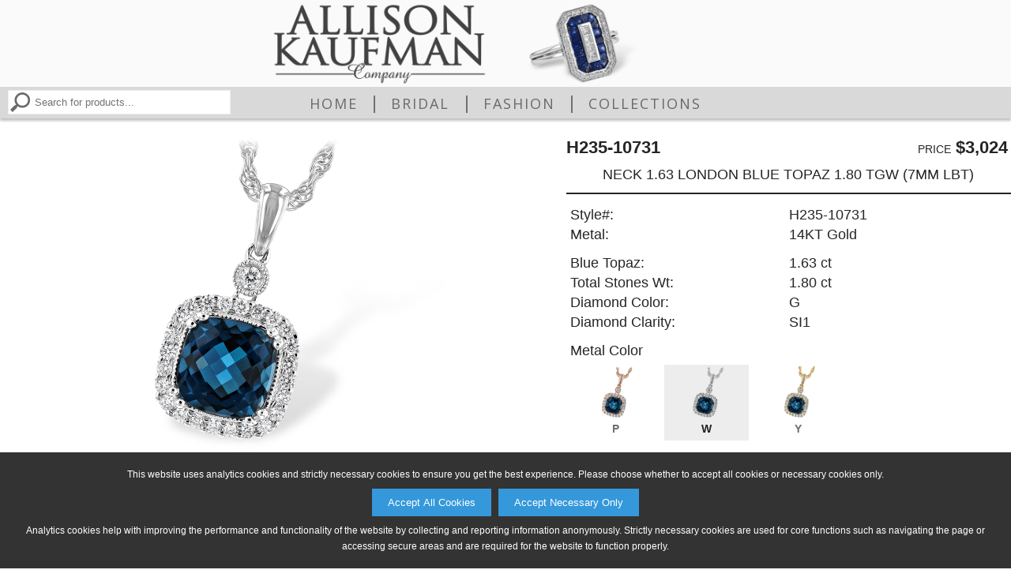

--- FILE ---
content_type: text/html;charset=utf-8
request_url: https://loweryjewelerstn.allisonkaufman.com/product?scid=-72&snm=All+Roads+Lead+to+London+Blue&cid=3&cnm=Collections&style=H235-10731&color=W
body_size: 36561
content:



<!DOCTYPE html PUBLIC "-//W3C//DTD XHTML 1.0 Transitional//EN" "http://www.w3.org/TR/xhtml1/DTD/xhtml1-transitional.dtd">
<html xmlns="http://www.w3.org/1999/xhtml">
<head>
<meta http-equiv="Content-Type" content="text/html; charset=utf-8" />
<meta name="viewport" content="width=device-width, initial-scale=1.0, minimum-scale=1.0, maximum-scale=1.0, user-scalable=no" />
<meta property="og:image" content="http://loweryjewelerstn.allisonkaufman.com/akimg/display.jpg?image=H235-10731_W_RG.jpg" />
<meta name="p:domain_verify" content="5de959adb4e187805677bf4a115850c0"/>
<title>Allison-Kaufman Company: Collections All Roads Lead to London Blue H235-10731</title>

<link href="/Ak.css?vb=1c" rel="stylesheet" type="text/css" />

<link href="/shared/sl_compare.css" rel="stylesheet" type="text/css" /> 
<link href="/Ak2.css?vb=1c" rel="stylesheet" type="text/css" />

<!--[if IE]>
<style type="text/css"> 
/* place css fixes for all versions of IE in this conditional comment */
#maincontent { zoom: 1; }
/* the above proprietary zoom property gives IE the hasLayout it needs to avoid several bugs */
</style>
<![endif]-->
<style type="text/css"> 
a:link {
	color: #707070;
}
a:visited {
	color: #707070;
}
a:hover {
	color: #1B79AA;
	text-decoration: underline;
}
a:active {
	color: #1B79AA;
	text-decoration: none;
}
.mast-out a:link     {
	color: #242427;
	text-decoration: none;
}
.mast-out a:visited    {
	color: #242427;
	text-decoration: none;
}
.mast-out a:hover {
	color: #1B79AA;
	text-decoration: underline;
}
.mast-out a:active {
	color: #1B79AA;
	text-decoration: none;
}
.menu {
  background-color: #D7D7D7;
}
@media only screen and (max-width : 600px) {
   .menu li a {
    background-color: #E9E9E9;
    border-top: 2px solid #FAFAFA;
    color: #626262;
  }
  .menu li:last-child a {
    border-bottom: 2px solid #FAFAFA;
  }
  #navbar-checkbox:checked + .menu .navbar-handle {
    background-image: url("/images/mobile-menu-icon.png");
  } 
}
#mobile_header a:link, #mobile_header a:visited {
	color: #626262;
}
.navbar-handle {
  background-image: url("/images/mobile-menu-icon.png");
}


  
  

.mainnav a:link, td.topcategory-td a:link, .mainnav.vb_collections-nav font {
	color: #626262;
	text-decoration: none;
}
.mainnav a:visited, td.topcategory-td a:visited {
	color: #626262;
	text-decoration: none;
}
.mainnav.vb_account-nav, .mainnav.vb_login-nav, .mainnav.vb_return-to-site-nav {
	color: #373737;
}
.mainnav.vb_account-nav a:link, .mainnav.vb_login-nav a:link, .mainnav.vb_return-to-site-nav a:link {
	color: #626262;
}
.mainnav.vb_account-nav a:visited, .mainnav.vb_login-nav a:visited, .mainnav.vb_return-to-site-nav a:visited {
	color: #626262;
}
.mainnav a:hover, #mobile_header a:hover, td.topcategory-td a:hover, .mainnav.vb_account-nav a:hover, .mainnav.vb_login-nav a:hover, .mainnav.vb_return-to-site-nav a:hover{
	color: #1B79AA;
	text-decoration: none;
}
.mainnav a:active, #mobile_header a:active, td.topcategory-td a:active, .mainnav.vb_account-nav a:active, .mainnav.vb_login-nav a:active, .mainnav.vb_return-to-site-nav a:active {
	color: #1B79AA;
	text-decoration: none;
}
#header span.vb_logo-image > div > div {
	width: 23.285714285714285%;
	padding-bottom: 8.571428571428571%;
}


body.maxWidth799 #header span.vb_logo-image > div > div {
	padding-bottom: 0px;
	min-width: 186px;
	min-height: 68px;
}




#header span.vb_contact-nav a div#vb_telephone-icon-div {
	background-image: url("/images/telephone.png");
}
#header span.vb_contact-nav a:hover div#vb_telephone-icon-div {
	background-image: url("/images/telephone-hover.png");
}
#header span.vb_contact-nav a div#vb_map-icon-div {
	background-image: url("/images/map_carrot.png");
}
#header span.vb_contact-nav a:hover div#vb_map-icon-div {
	background-image: url("/images/map_carrot-hover.png");
}	
#header span.vb_search-nav a div#vb_search-icon-div {
	background-image: url("/images/magnify.png");
}
#header span.vb_search-nav a:hover div#vb_search-icon-div {
	background-image: url("/images/magnify-hover.png");
}	

div#maincontent, div#copyright {
    color: #252525;
}
div.vb_product-description {
	border-bottom: 2px solid #252525;
}
div.vb_color-selected div.vb_color-footer {
	text-decoration: none;
	color: #252525;
}
div.vb_series-item-selected > div.vb_series-text-area {
	color: #252525;
} 
@media only screen and (max-width : 999px) {
	div.vb_product-description {
		border-bottom: 1px solid #252525;
	}
}

font.pagenum {
	color: #252525;
	background-color: #D4D4D4;
}
a.pagenum:link, a.next:link, a.prev:link, a.pagenum:visited, a.next:visited, a.prev:visited {
	color: #707070;
	background-color: #FFFFFF
}
a.pagenum:hover, a.next:hover, a.prev:hover {
	color: #FFFFFF;
	background-color: #1B79AA
}
a.prev, font.prev, a.next, font.next, a.pagenum, font.pagenum {
    border-right: 1px solid #D4D4D4;
    border-top: 1px solid #D4D4D4;
    border-bottom: 1px solid #D4D4D4;
}
a.prev, font.prev, a.pagenum:first-child, font.pagenum:first-child {
	border-left: 1px solid #D4D4D4;
}
font.next, font.prev {
	color: #E9E9E9;
	border-top: 1px solid #E9E9E9;
	border-bottom: 1px solid #E9E9E9;
	background-color: #FFFFFF;
}
font.prev {
	border-left: 1px solid #E9E9E9;
}
font.next {
	border-right: 1px solid #E9E9E9;
}


@media only screen and (min-width : 601px) {
	#maincontent .about-table .about-td {
		padding-left: 0.75%;	
	}
}

table.about-table {
	background-image: url("/images/description-photo.jpg");
	background-position: right center;
}
td.vb_description-photo div {
    padding-bottom: 52.94117647058824%;
}


div.vb_non-series-related-container {
	background-color: #FFFFFF;
}



/** Box shadows */
#maincontent div.vb_browse-selection-line > div div img, div.vb_recent-item > div, 
table.catproducts, table.subcat-table div img, div.vb_subcategory-type-only > div,
input[type=button], input[type=submit],
table.registration-table p a, div.vb_color-option, div.vb_series-item-option,
div.vb_non-series-item-option, div.vb_other-similar-item-option, div.vb_image-option,
div#available360Icon, div.vb_compare-option, div.vb_continue-shopping-option,
#account_lower input[type=radio]:not(:checked) + label,
#cartform input[type=radio]:not(:checked) + label 
 {
	-moz-box-shadow: 2px 2px 2px none;
	-webkit-box-shadow: 2px 2px 2px none;
	box-shadow: 2px 2px 2px none;
	border-top: 1px solid none;
	border-left: 1px solid none;
}
#maincontent div.vb_browse-selection-line > div div img:hover, div.vb_recent-item > div:hover, 
table.catproducts:hover, table.subcat-table div img:hover, div.vb_subcategory-type-only > div:hover,
input[type=button]:hover, input[type=submit]:hover,
table.registration-table p a:hover, div.vb_color-option:hover, div.vb_series-item-option:hover,
div.vb_non-series-item-option:hover, div.vb_other-similar-item-option:hover, div.vb_image-option:hover,
div#available360Icon:hover, div.vb_compare-option:hover, div.vb_continue-shopping-option:hover,
#account_lower input[type=radio]:not(:checked) + label:hover,
#cartform input[type=radio]:not(:checked) + label:hover
{
	-moz-box-shadow: 2px 2px 2px none;
	-webkit-box-shadow: 2px 2px 2px none;
	box-shadow: 2px 2px 2px none;
	border-top: 1px solid none;
	border-left: 1px solid none;
}

div.vb_product-cart-add input[type=submit], div.vb_checkout-button-area input[type=submit] {
	background-color: #2C9CD6;
	color: #FFFFFF;
}
div.vb_product-cart-add input[type=submit]:hover, div.vb_checkout-button-area input[type=submit]:hover {
	background-color: #1B79AA;
	color: #FFFFFF;
}
div.vb_checkout-button-area {
	background-color: #E5E5E5;
}

.vb_slides {
	padding-bottom: 31.428571428571427%;
}
div.vb_category-image-header {
	padding-bottom: 21.428571428571427%;
}
div.vb_banner-image-header {
	padding-bottom: 5.785714285714286%;
}
div.vb_banner-image-header.vb_tall-banner {
	padding-bottom: 8.928571428571429%;
}
#maincontent div.vb_browse-selection-line.vb_three-items > div div {
	padding-bottom: 61.745689655172406%;
}


.lgsearch-td {
	border: 2px solid #656565
}
.browse {
	font-weight: bold;
	border-bottom: 2px solid #656565;
}












table.email-friend td.form-header {
	background-color: #000000; 
	color: #FFFFFF
}


#mobile_header nav.menu {
    -moz-box-shadow: 0px 2px 2px rgba(101,101,101,0.425);
    -webkit-box-shadow: 0px 2px 2px rgba(101,101,101,0.425);
    box-shadow: 0px 2px 2px rgba(101,101,101,0.425);
}

@media only screen and (min-width : 601px) {
  #header {
    -moz-box-shadow: 0px 3px 3px rgba(101,101,101,0.425); 
    -webkit-box-shadow: 0px 3px 3px rgba(101,101,101,0.425); 
    box-shadow: 0px 3px 3px rgba(101,101,101,0.425);
  }
}



</style>
<link href="/images/akfavicon.ico" rel="shortcut icon" />
<link href="/images/akfavicon.ico" rel="icon" />
<script language="Javascript" src="/Ak.js?vb=1d" type="text/javascript"></script>

<script language="Javascript" src="/shared/sl_compare.js" type="text/javascript"></script>
<script language="Javascript" src="/Ak2.js?vb=1c" type="text/javascript"></script>





<script>
   adjustViewportLoadFn.call(this);
</script>
</head>





  
<script>
  
var dimensions = getWindowDimensions();
var width = dimensions.zoom_adj_width;

document.write('<body class="twoColFixLtHdr ' + getMaxWidthClassNameIfEligible(width, 1399) + " " + getMaxWidthClassNameIfEligible(width, 1299) + " " + getMaxWidthClassNameIfEligible(width, 1199) + " " + getMaxWidthClassNameIfEligible(width, 1099) + " " + getMaxWidthClassNameIfEligible(width, 999) + " " + getMaxWidthClassNameIfEligible(width, 899) + " " + getMaxWidthClassNameIfEligible(width, 799) + " " + getMaxWidthClassNameIfEligible(width, 699) + " " + "\" id=\"document-body\" onload=\"restoreFormsOnBackButton(); MM_preloadImages('/images/telephone-hover.png','/images/envelope-hover.png','/images/magnify-hover.png');\" onbeforeprint=\"MM_swapImage('transparent','','/images/transparent_pixel.gif',1);\" onafterprint=\"MM_swapImgRestore();\" style=\"background-color: #FFFFFF; background-image: url(/images/transparent_pixel.gif); background-repeat: no-repeat; background-position: center top;\">");
  
</script>
<noscript>

<body class="twoColFixLtHdr" id="document-body" onload="restoreFormsOnBackButton(); MM_preloadImages('/images/telephone-hover.png','/images/envelope-hover.png','/images/magnify-hover.png');" onbeforeprint="MM_swapImage('transparent','','/images/transparent_pixel.gif',1);" onafterprint="MM_swapImgRestore();" style="background-color: #FFFFFF; background-image: url(/images/transparent_pixel.gif); background-repeat: no-repeat; background-position: center top;">
  
</noscript>

<div class="cookie-popup" id="cookiePopup">
  <p>This website uses analytics cookies and strictly necessary cookies to ensure you get the best experience. Please choose whether to accept all cookies or necessary cookies only.</p>
  <button onclick="acceptAllCookies()">Accept All Cookies</button> &nbsp;
  <button onclick="acceptNecessaryCookies()">Accept Necessary Only</button>
  <p>Analytics cookies help with improving the performance and functionality of the website by collecting and reporting information anonymously. Strictly necessary cookies are used for core functions such as navigating the page or accessing secure areas and are required for the website to function properly.</p>
</div>
<div id="shadow_container">
<div id="container" >

  
  <div id="header" style='background-color: #D7D7D7; color: #373737;'>    
       <span class='vb_topline-nav-section' style='background-color: #FAFAFA;'>
       
	       <span class='mainnav vb_return-to-site-nav' id='return-to-site-text-line' ></span>
	     
	     
     </span>
     <span class='vb_logo-image' style='background-color: #FAFAFA'><div id='header-logo-image'><div><a href='/'><img src='/images/aklogo.png' alt="Allison-Kaufman Company Logo" /></a></div><div><a href=''><img src='/images/sites/5684_navbar_return.png' /></a></div></div></span>
     <span class='mainnav vb_contact-nav'>&nbsp;
         
           
           
         
     </span>
     <span class='mainnav vb_collections-nav'>
        <a href='/'>Home</a>&nbsp;<font>&#124;</font>&nbsp;<a href='/category?cid=1&amp;cnm=Bridal'>Bridal</a>&nbsp;<font>&#124;</font>&nbsp;<a href='/category?cid=2&amp;cnm=Fashion'>Fashion</a>&nbsp;<font>&#124;</font>&nbsp;<a href='/category?cid=3&amp;cnm=Collections'>Collections</a>
     </span>
     <span class='mainnav vb_search-nav'>
        <a href='/search'><div id='vb_search-icon-div' class='vb_background-image-area'></div></a>&nbsp;
        <form name="searchForm" method="get" action="/search">
            <input type="image" id="magnify_search_box_image" onmouseout="MM_swapImgRestore()" onmouseover="MM_swapImage('magnify_search_box_image','','images/magnify-hover.png',1)" src="/images/magnify.png" alt="Search" />
            <input type="text" name="search_phrase" class="smsearch" value="Search for products..." onfocus="clearDefaultSearchForm(this);" id="searchNavBox" />
        </form>
        
     </span>
  </div>
 
  
  <div id='mobile_header'>
	<input type="checkbox" id="navbar-checkbox" class="navbar-checkbox">
	<nav class="menu">
	    <a href='/search'><img id='mobileSearchHeaderImage' src="/images/mobile-search-icon.png"></a>
	    <span onclick='toggleNavbarCheckbox();'><span><img src="/images/akmobilelogo.png" alt="Allison-Kaufman Company Mobile Logo" width="275" height="40" draggable='false' /></span></span>
	    <ul>
	      <li><a href='/'>Home</a></li>
	      <li><a href='/category?cid=1&amp;cnm=Bridal'>Bridal</a></li>
	      <li><a href='/category?cid=2&amp;cnm=Fashion'>Fashion</a></li>
	      <li><a href='/category?cid=3&amp;cnm=Collections'>Collections</a></li>
	      <li><a href='/search'>Search</a></li>
	      
	      
	      
	      
	      
	      
	    </ul>
	    <label for="navbar-checkbox" class="navbar-handle"></label>
    </nav>  
  </div>
  
  
  
  
  
    
<script>
  
var marginTop = 0;
var header = document.getElementById('header');

if (header) {
	marginTop = header.offsetHeight + getHeaderMarginTopInt();
	
	if (marginTop == null || isNaN(marginTop)) {
		marginTop = 0;
	}
}

document.write('<style>#maincontent{ margin-top: ' + marginTop + 'px; }</style>');
  
</script>


<div id="maincontent" style='height: 100%;'><center>


<style id='slice_image_style'>
div.vb_image-selected.vb_slice img, div.vb_image-option.vb_slice img {
	top: 50.0%;
	height: 0.0%;
}
div.vb_product-image-area > div.vb_product-main-image > img.vb_slice {
	top: 50.0%;
	height: 0.0%;
}
</style>

<div class='vb_product-info-header'>
	<div class='vb_product-image-area'>
		<div class='vb_product-main-image'>
		  <img id='productImageImg' data-image-type-append='_LG.jpg' draggable="false" src="/akimg/display.jpg?image=H235-10731_W_LG.jpg" alt="H235-10731: NECK 1.63 LONDON BLUE TOPAZ 1.80 TGW (7MM LBT)" />
		  <iframe style='display: none;' id='product360iFrame' frameborder="0" width="100%" height="100%" scrolling="no" src="/akimg/360_rotate/display?style=H235-10731&amp;color=W&amp;size=FT"></iframe>
		  <div id='sizeCompareArea' class='vb_hidden'>&nbsp;</div>
		</div>
		
		<div class='vb_crumb'><a href='home'>Home</a> &gt; <a href='/category?cid=3&amp;cnm=Collections'>Collections</a> &gt; <a href='/sub_category?scid=-72&amp;snm=All+Roads+Lead+to+London+Blue&amp;cid=3&amp;cnm=Collections&amp;page=1'>All Roads Lead to London Blue</a> &gt; H235-10731<script language="Javascript" type="text/javascript">var rnd = Math.random(); var ref = document.referrer; if(ref) { ref = ref.replace(/ /, "+"); } var imgSrc = "<img id=\"transparent\" src=\"track?type=product&amp;style=H235-10731&amp;color=W&amp;referrer=" + encodeURIComponent(ref) + "&amp;random=" + rnd + ".gif\" width=\"1\" height=\"1\" style=\"padding: 0px; margin: 0px;\">"; document.write(imgSrc);</script></div>
	
	    <div class='vb_thumbnails'>
	        <a href='javascript:void(0);' onclick="changeSelectedProductViewImageThumbnail('alternate_option_thumbnail_standard-view-image-W');"><div id='alternate_option_thumbnail_standard-view-image-W' data-image-src="/akimg/display.jpg?image=H235-10731_W_LG.jpg" alt='H235-10731: NECK 1.63 LONDON BLUE TOPAZ 1.80 TGW (7MM LBT)' class='vb_image-selected'>
				    <img src="/akimg/display.jpg?image=H235-10731_W_SM.jpg" />
			        <div class='vb_selected-cover'>&nbsp;</div>
			</div></a>
	    

			<a href='javascript:void(0);' onclick="changeSelectedProductViewImageThumbnail('alternate_option_thumbnail_standard-view-image-P');"><div id='alternate_option_thumbnail_standard-view-image-P' data-image-src="/akimg/display.jpg?image=H235-10731_P_LG.jpg" alt='H235-10731: NECK 1.63 LONDON BLUE TOPAZ 1.80 TGW (7MM LBT)' class='vb_image-selected vb_hidden'>
				    <img src="/akimg/display.jpg?image=H235-10731_P_SM.jpg" />
			        <div class='vb_selected-cover'>&nbsp;</div>
			</div></a>		

			<a href='javascript:void(0);' onclick="changeSelectedProductViewImageThumbnail('alternate_option_thumbnail_standard-view-image-Y');"><div id='alternate_option_thumbnail_standard-view-image-Y' data-image-src="/akimg/display.jpg?image=H235-10731_Y_LG.jpg" alt='H235-10731: NECK 1.63 LONDON BLUE TOPAZ 1.80 TGW (7MM LBT)' class='vb_image-selected vb_hidden'>
				    <img src="/akimg/display.jpg?image=H235-10731_Y_SM.jpg" />
			        <div class='vb_selected-cover'>&nbsp;</div>
			</div></a>		

   
   	    	<div id='available360Icon' >
    			<a href="javascript:void(0);" onclick="show360ProductImage();">
  	     	    	<img draggable="false" src="/images/360_icon_v2.png" />
                </a>
    		</div> 
   
       		<div id='returnFrom360Icon' style="display: none;">
    			<a href="javascript:void(0);" onclick="returnFrom360ProductImageToRegularProductImage();">
  	     	        <img draggable="false" src="/images/360_icon_v2.png" /><!--  No image distinction necessary -->
                </a>
                <div class='vb_selected-cover'>&nbsp;</div>
    		</div> 
    		
    		<div id='compareSizesIcon' class='vb_hidden vb_compare-option'>
    			<a href="javascript:void(0);" onclick="showCompareSizesImageView();">
  	     	        <img draggable="false" src="/images/compare_icon.png" />
                </a>
                <div class='vb_selected-cover'>&nbsp;</div>
    		</div> 
    		
	    </div>
	</div>
		
	<div class='vb_product-info-area'>
	<form action="" method="post" name="productForm">
    
    <input type='hidden' name='style' value="H235-10731" />
    <input type='hidden' name='image_color' value="W" />
    <input type='hidden' name='image_style' value="H235-10731" />
	    <div class='vb_product-num'>H235-10731</div>
		<div class='vb_product-pricing'><span class='vb_pricing-description'>price</span> $3,024</div>
		<div class='vb_product-description'>NECK 1.63 LONDON BLUE TOPAZ 1.80 TGW (7MM LBT)</div>
		   
		<div class='vb_product-information'>
			<table border="0" cellpadding="0" cellspacing="0" class="product-box">
				<tr>
					<td class="stone_information">Style#:</td>
					<td class="stone_information2">H235-10731</td>
				</tr>
			</table>
			<table border='0' cellpadding='0' cellspacing='0' class='product-box'>
  <tr>
    <td class='stone_information'>Metal:</td>
    <td class='stone_information2'>14KT Gold</td>
  </tr>
</table>

			  
		</div>
			
			
		<div class='vb_stones-information'>
			<table border='0' cellpadding='0' cellspacing='0' class='product-box'>
  <tr>
    <td class='stone_information'>Blue Topaz:</td>
    <td class='stone_information2'>1.63 ct</td>
  </tr>
</table>
 
			<table border='0' cellpadding='0' cellspacing='0' class='product-box'>
  <tr>
    <td class='stone_information'>Total Stones Wt:</td>
    <td class='stone_information2'>1.80 ct</td>
  </tr>
</table>
 
			<table border='0' cellpadding='0' cellspacing='0' class='product-box'>
  <tr>
    <td class='stone_information'>Diamond Color:</td>
    <td class='stone_information2'>G</td>
  </tr>
</table>
 
			<table border='0' cellpadding='0' cellspacing='0' class='product-box'>
  <tr>
    <td class='stone_information'>Diamond Clarity:</td>
    <td class='stone_information2'>SI1</td>
  </tr>
</table>
 
			
			
			
		</div>

		<div class='vb_color-information'>
			<table border="0" cellpadding="0" cellspacing="0" class="product-box">
				<tr>
					<td class="stone_information">Metal Color</td>
					<td class="stone_information2">&nbsp;</td>
				</tr>
			</table>

			<a href='javascript:void(0);' onclick="changeSelectedProductColorImageThumbnail('P', 'color_option_thumbnail_P');">
				<div id='color_option_thumbnail_P' class='vb_color-option' data-square-based-slice-top-percent="50.0" data-square-based-slice-height-percent="0.0" data-product-ratio-based-slice-top-percent="50.0" data-product-ratio-based-slice-height-percent="0.0">
					<div class='vb_color-thumbnail'><img src="/akimg/display.jpg?image=H235-10731_P_ST.jpg" alt="P" /></div>
					<div class='vb_color-footer'>P</div>
					<div class='vb_selected-cover'>&nbsp;</div>
				</div>	
			</a>		
			
			<script>MM_preloadImages('/akimg/display.jpg?image=H235-10731_P_LG.jpg');</script>

			<a href='javascript:void(0);' onclick="changeSelectedProductColorImageThumbnail('W', 'color_option_thumbnail_W');">
				<div id='color_option_thumbnail_W' class='vb_color-selected' data-square-based-slice-top-percent="50.0" data-square-based-slice-height-percent="0.0" data-product-ratio-based-slice-top-percent="50.0" data-product-ratio-based-slice-height-percent="0.0">
					<div class='vb_color-thumbnail'><img src="/akimg/display.jpg?image=H235-10731_W_ST.jpg" alt="W" /></div>
					<div class='vb_color-footer'>W</div>
					<div class='vb_selected-cover'>&nbsp;</div>
				</div>	
			</a>		
			
			

			<a href='javascript:void(0);' onclick="changeSelectedProductColorImageThumbnail('Y', 'color_option_thumbnail_Y');">
				<div id='color_option_thumbnail_Y' class='vb_color-option' data-square-based-slice-top-percent="50.0" data-square-based-slice-height-percent="0.0" data-product-ratio-based-slice-top-percent="50.0" data-product-ratio-based-slice-height-percent="0.0">
					<div class='vb_color-thumbnail'><img src="/akimg/display.jpg?image=H235-10731_Y_ST.jpg" alt="Y" /></div>
					<div class='vb_color-footer'>Y</div>
					<div class='vb_selected-cover'>&nbsp;</div>
				</div>	
			</a>		
			
			<script>MM_preloadImages('/akimg/display.jpg?image=H235-10731_Y_LG.jpg');</script>
 	     	
        </div>

        <div class='vb_no-add-to-cart-spacer'>&nbsp;</div>
		   
		
		<div class='vb_share-and-cart-disclaimer vb_full-width-share'>
		    <div class='vb_share-options vb_full-width-share'>
		        <a href="javascript:void(0);" onclick="popupCenteredShareProductWindow('/email_friend?popup=1&amp;style=H235-10731&amp;color=____COLOR-TO-REPLACE-KEY____', 'W', 'email_share', 775, 600);"><img draggable='false' src='/images/round_share_envelope.png' /></a><a href="javascript:void(0);" onclick="popupCenteredShareProductWindow('https://www.pinterest.com/pin/create/button/?media=http%3A%2F%2Floweryjewelerstn.allisonkaufman.com%2Fakimg%2Fdisplay.jpg%3Fimage%3DH235-10731_____COLOR-TO-REPLACE-KEY_____RG.jpg&amp;description=ALLISON-KAUFMAN+H235-10731%3A+NECK+1.63+LONDON+BLUE+TOPAZ+1.80+TGW+%287MM+LBT%29&amp;url=http%3A%2F%2Floweryjewelerstn.allisonkaufman.com%2Fproduct%3Fstyle%3DH235-10731%26color%3D____COLOR-TO-REPLACE-KEY____', 'W', 'pinterest_share', 775, 525);"><img draggable='false' src='/images/round_share_pinterest.png' /></a><a href="javascript:void(0);" onclick="popupCenteredShareProductWindow('https://twitter.com/intent/tweet?hashtags=allisonkaufman%2Cjewelry%2Cbeautiful%2Cgirlsbestfriend&amp;original_referer=http%3A%2F%2Floweryjewelerstn.allisonkaufman.com%2Fproduct%3Fstyle%3DH235-10731%26color%3D____COLOR-TO-REPLACE-KEY____&amp;text=Gorgeous+Allison-Kaufman+Jewelry+Design%3A+http%3A%2F%2Floweryjewelerstn.allisonkaufman.com%2Fproduct%3Fstyle%3DH235-10731%26color%3D____COLOR-TO-REPLACE-KEY____', 'W', 'twitter_share', 775, 525);"><img draggable='false' src='/images/round_share_twitter.png' /></a><a href="javascript:void(0);" onclick="popupCenteredShareProductWindow('http://www.facebook.com/sharer/sharer.php?u=http%3A%2F%2Floweryjewelerstn.allisonkaufman.com%2Fproduct%3Fstyle%3DH235-10731%26color%3D____COLOR-TO-REPLACE-KEY____&amp;display=popup', 'W', 'facebook_share', 775, 525);"><img draggable='false' src='/images/round_share_facebook.png' /></a>
		    </div>

		</div>

	</form>
	</div>
</div>

<div class='vb_related-and-other-area'>


<div class='vb_non-series-related-header'>Related Products</div>
<div class='vb_non-series-related-container'>


	<a href="/product?scid=-72&amp;snm=All+Roads+Lead+to+London+Blue&amp;cid=3&amp;cnm=Collections&amp;style=M235-10749&amp;color=W" id='non_series_link_M235-10749' data-image-id="non_series_image_M235-10749" data-available-color-list="P::%%::W::%%::Y" data-link-template="/product?scid=-72&amp;snm=All+Roads+Lead+to+London+Blue&amp;cid=3&amp;cnm=Collections&amp;style=M235-10749&amp;color=____COLOR-TO-REPLACE-KEY____">
	  <div class='vb_non-series-item-option'>
	    <div class='vb_non-series-image'><img id='non_series_image_M235-10749' src="/akimg/display.jpg?image=M235-10749_W_ST.jpg" data-image-template="/akimg/display.jpg?image=M235-10749_____COLOR-TO-REPLACE-KEY_____ST.jpg" alt="M235-10749: LDS RG 1.62 LONDON BLUE TOPAZ 1.78 TGW (7MM LBT)"/></div>
	    <div class='vb_non-series-text-area'>
	      <div class='vb_non-series-style'>M235-10749</div>
	      <div class='vb_non-series-price'>$2,745</div>
	      <div class='vb_non-series-description'>1.62 BTPZ 1.78 TGW</div>
	    </div>
	  </div>
	</a>


	<a href="/product?scid=-72&amp;snm=All+Roads+Lead+to+London+Blue&amp;cid=3&amp;cnm=Collections&amp;style=F235-10749&amp;color=W" id='non_series_link_F235-10749' data-image-id="non_series_image_F235-10749" data-available-color-list="P::%%::W::%%::Y" data-link-template="/product?scid=-72&amp;snm=All+Roads+Lead+to+London+Blue&amp;cid=3&amp;cnm=Collections&amp;style=F235-10749&amp;color=____COLOR-TO-REPLACE-KEY____">
	  <div class='vb_non-series-item-option'>
	    <div class='vb_non-series-image'><img id='non_series_image_F235-10749' src="/akimg/display.jpg?image=F235-10749_W_ST.jpg" data-image-template="/akimg/display.jpg?image=F235-10749_____COLOR-TO-REPLACE-KEY_____ST.jpg" alt="F235-10749: EARR 2.14 LONDON BLUE TOPAZ 2.40 TGW (6MM LBT)"/></div>
	    <div class='vb_non-series-text-area'>
	      <div class='vb_non-series-style'>F235-10749</div>
	      <div class='vb_non-series-price'>$2,646</div>
	      <div class='vb_non-series-description'>2.14 BTPZ 2.40 TGW</div>
	    </div>
	  </div>
	</a>


	<a href="/product?scid=-1&amp;snm=NA&amp;cid=2&amp;cnm=Fashion&amp;style=K318-81703&amp;color=W" id='non_series_link_K318-81703' data-image-id="non_series_image_K318-81703" data-available-color-list="W::%%::Y" data-link-template="/product?scid=-1&amp;snm=NA&amp;cid=2&amp;cnm=Fashion&amp;style=K318-81703&amp;color=____COLOR-TO-REPLACE-KEY____">
	  <div class='vb_non-series-item-option'>
	    <div class='vb_non-series-image'><img id='non_series_image_K318-81703' src="/akimg/display.jpg?image=K318-81703_W_ST.jpg" data-image-template="/akimg/display.jpg?image=K318-81703_____COLOR-TO-REPLACE-KEY_____ST.jpg" alt="K318-81703: NECK 1.22 AQUA 1.39 TGW (7MM AQ)"/></div>
	    <div class='vb_non-series-text-area'>
	      <div class='vb_non-series-style'>K318-81703</div>
	      <div class='vb_non-series-price'>$3,489</div>
	      <div class='vb_non-series-description'>1.22 AQUA 1.39 TGW</div>
	    </div>
	  </div>
	</a>


	<a href="/product?scid=-1&amp;snm=NA&amp;cid=3&amp;cnm=Collections&amp;style=C232-38958&amp;color=W" id='non_series_link_C232-38958' data-image-id="non_series_image_C232-38958" data-available-color-list="P::%%::W::%%::Y" data-link-template="/product?scid=-1&amp;snm=NA&amp;cid=3&amp;cnm=Collections&amp;style=C232-38958&amp;color=____COLOR-TO-REPLACE-KEY____">
	  <div class='vb_non-series-item-option'>
	    <div class='vb_non-series-image'><img id='non_series_image_C232-38958' src="/akimg/display.jpg?image=C232-38958_W_ST.jpg" data-image-template="/akimg/display.jpg?image=C232-38958_____COLOR-TO-REPLACE-KEY_____ST.jpg" alt="C232-38958: NECK 1.09 MORGANITE 1.26 TGW (7MM MORG)"/></div>
	    <div class='vb_non-series-text-area'>
	      <div class='vb_non-series-style'>C232-38958</div>
	      <div class='vb_non-series-price'>$3,306</div>
	      <div class='vb_non-series-description'>1.09 MORG 1.26 TGW</div>
	    </div>
	  </div>
	</a>


	<a href="/product?scid=-1&amp;snm=NA&amp;cid=3&amp;cnm=Collections&amp;style=F319-69876&amp;color=W" id='non_series_link_F319-69876' data-image-id="non_series_image_F319-69876" data-available-color-list="P::%%::W::%%::Y" data-link-template="/product?scid=-1&amp;snm=NA&amp;cid=3&amp;cnm=Collections&amp;style=F319-69876&amp;color=____COLOR-TO-REPLACE-KEY____">
	  <div class='vb_non-series-item-option'>
	    <div class='vb_non-series-image'><img id='non_series_image_F319-69876' src="/akimg/display.jpg?image=F319-69876_W_ST.jpg" data-image-template="/akimg/display.jpg?image=F319-69876_____COLOR-TO-REPLACE-KEY_____ST.jpg" alt="F319-69876: ROPE CHAIN (18IN, 1.5MM, 14KT, LOBSTER CLASP)"/></div>
	    <div class='vb_non-series-text-area'>
	      <div class='vb_non-series-style'>F319-69876</div>
	      <div class='vb_non-series-price'>$1,326</div>
	      <div class='vb_non-series-description'>18" ROPE CHAIN 1.5MM</div>
	    </div>
	  </div>
	</a></div>
<div class='vb_other-similar-related-header'>Other Products You May Like</div>
<div class='vb_other-similar-related-container'>


	<a href="/product?scid=14&amp;snm=Necklaces&amp;cid=2&amp;cnm=Fashion&amp;style=E320-58913&amp;color=W">
	  <div class='vb_other-similar-item-option'>
	    <div class='vb_other-similar-image'><img src="/akimg/display.jpg?image=E320-58913_W_ST.jpg" alt="E320-58913: NECKLACE 2.37 TW BLUE TOPAZ 2.40 TGW"/></div>
	    <div class='vb_other-similar-text-area'>
	      <div class='vb_other-similar-style'>E320-58913</div>
	    </div>
	  </div>
	</a>


	<a href="/product?scid=-1&amp;snm=NA&amp;cid=2&amp;cnm=Fashion&amp;style=L319-67167&amp;color=W">
	  <div class='vb_other-similar-item-option'>
	    <div class='vb_other-similar-image'><img src="/akimg/display.jpg?image=L319-67167_W_ST.jpg" alt="L319-67167: NECK 1.99 TW BLUE TOPAZ 2.02 TGW"/></div>
	    <div class='vb_other-similar-text-area'>
	      <div class='vb_other-similar-style'>L319-67167</div>
	    </div>
	  </div>
	</a>


	<a href="/product?scid=-1&amp;snm=NA&amp;cid=2&amp;cnm=Fashion&amp;style=D318-79895&amp;color=P">
	  <div class='vb_other-similar-item-option'>
	    <div class='vb_other-similar-image'><img src="/akimg/display.jpg?image=D318-79895_P_ST.jpg" alt="D318-79895: NECK 2.30 BLUE TOPAZ 2.40 TGW"/></div>
	    <div class='vb_other-similar-text-area'>
	      <div class='vb_other-similar-style'>D318-79895</div>
	    </div>
	  </div>
	</a>


	<a href="/product?scid=-72&amp;snm=All+Roads+Lead+to+London+Blue&amp;cid=3&amp;cnm=Collections&amp;style=A236-08004&amp;color=W">
	  <div class='vb_other-similar-item-option'>
	    <div class='vb_other-similar-image'><img src="/akimg/display.jpg?image=A236-08004_W_ST.jpg" alt="A236-08004: NECK 1.58 LONDON BLUE TOPAZ 1.70 TGW"/></div>
	    <div class='vb_other-similar-text-area'>
	      <div class='vb_other-similar-style'>A236-08004</div>
	    </div>
	  </div>
	</a>


	<a href="/product?scid=-1&amp;snm=NA&amp;cid=2&amp;cnm=Fashion&amp;style=A319-68068&amp;color=W">
	  <div class='vb_other-similar-item-option'>
	    <div class='vb_other-similar-image'><img src="/akimg/display.jpg?image=A319-68068_W_ST.jpg" alt="A319-68068: NECK 1.90 TW LONDON BLUE TOPAZ 1.93 TGW (9x7 LBT)"/></div>
	    <div class='vb_other-similar-text-area'>
	      <div class='vb_other-similar-style'>A319-68068</div>
	    </div>
	  </div>
	</a>


	<a href="/product?scid=14&amp;snm=Necklaces&amp;cid=2&amp;cnm=Fashion&amp;style=H320-62631&amp;color=W">
	  <div class='vb_other-similar-item-option'>
	    <div class='vb_other-similar-image'><img src="/akimg/display.jpg?image=H320-62631_W_ST.jpg" alt="H320-62631: NECK 2.14 LONDON BLUE TOPAZ 2.20 TGW (12x6MM MQ)"/></div>
	    <div class='vb_other-similar-text-area'>
	      <div class='vb_other-similar-style'>H320-62631</div>
	    </div>
	  </div>
	</a>


	<a href="/product?scid=-1&amp;snm=NA&amp;cid=2&amp;cnm=Fashion&amp;style=G318-76213&amp;color=W">
	  <div class='vb_other-similar-item-option'>
	    <div class='vb_other-similar-image'><img src="/akimg/display.jpg?image=G318-76213_W_ST.jpg" alt="G318-76213: NECK 1.68 LONDON BLUE TOPAZ 1.73 TGW (8x6MM LBT)"/></div>
	    <div class='vb_other-similar-text-area'>
	      <div class='vb_other-similar-style'>G318-76213</div>
	    </div>
	  </div>
	</a>


	<a href="/product?scid=-1&amp;snm=NA&amp;cid=2&amp;cnm=Fashion&amp;style=F318-76231&amp;color=W">
	  <div class='vb_other-similar-item-option'>
	    <div class='vb_other-similar-image'><img src="/akimg/display.jpg?image=F318-76231_W_ST.jpg" alt="F318-76231: NECK 1.26 BLUE TOPAZ 1.30 TGW"/></div>
	    <div class='vb_other-similar-text-area'>
	      <div class='vb_other-similar-style'>F318-76231</div>
	    </div>
	  </div>
	</a>


	<a href="/product?scid=-1&amp;snm=NA&amp;cid=2&amp;cnm=Fashion&amp;style=F320-58940&amp;color=W">
	  <div class='vb_other-similar-item-option'>
	    <div class='vb_other-similar-image'><img src="/akimg/display.jpg?image=F320-58940_W_ST.jpg" alt="F320-58940: NECKLACE 2.31 TW BLUE TOPAZ 2.48 TGW"/></div>
	    <div class='vb_other-similar-text-area'>
	      <div class='vb_other-similar-style'>F320-58940</div>
	    </div>
	  </div>
	</a>


	<a href="/product?scid=-1&amp;snm=NA&amp;cid=2&amp;cnm=Fashion&amp;style=M319-68012&amp;color=W">
	  <div class='vb_other-similar-item-option'>
	    <div class='vb_other-similar-image'><img src="/akimg/display.jpg?image=M319-68012_W_ST.jpg" alt="M319-68012: NECK 2.24 TW LONDON BLUE TOPAZ 2.40 TGW"/></div>
	    <div class='vb_other-similar-text-area'>
	      <div class='vb_other-similar-style'>M319-68012</div>
	    </div>
	  </div>
	</a></div>
<div class='vb_find-other-styles-header'>Find More Styles In</div>
<div class='vb_find-other-styles-container'>

<a href='/sub_category?scid=-72&amp;snm=All+Roads+Lead+to+London+Blue&amp;cid=3&amp;cnm=Collections&amp;page=1'><div class='vb_continue-shopping-option'><img src="/akmarketingimg/images/Collections/72_CL_WS.jpg" alt="All Roads Lead to London Blue" border="0" /></div></a>


<a href='/sub_category?scid=-43&amp;snm=London+Blues&amp;cid=3&amp;cnm=Collections&amp;page=1'><div class='vb_continue-shopping-option'><img src="/akmarketingimg/images/Collections/LondonBlue_CL_WS.jpg" alt="London Blues" border="0" /></div></a>


<a href='/sub_category?scid=-73&amp;snm=Everyday+Sparkles&amp;cid=3&amp;cnm=Collections&amp;page=1'><div class='vb_continue-shopping-option'><img src="/akmarketingimg/images/Collections/73_CL_WS.jpg" alt="Everyday Sparkles" border="0" /></div></a>


<a href='/sub_category?scid=-53&amp;snm=Wedding+Essentials&amp;cid=3&amp;cnm=Collections&amp;page=1'><div class='vb_continue-shopping-option'><img src="/akmarketingimg/images/Collections/WeddingEssentials_CL_WS.jpg" alt="Wedding Essentials" border="0" /></div></a>
</div>


</div>

<div class='vb_product-tag-line'>For any special orders, please call us at 1-800-800-8908.</div>

  	
	
    </center></div>
  <div class="clear"></div> 
</div>

	

	<div class="clear"></div>
    




<div id='vb_companyfooter'>
   <div id='vb_tinylogo'><div><img draggable='false' src='/images/little_ak.png' alt="Allison-Kaufman Company Small Logo" /></div></div>
   <div id='vb_socialshare'></div>
   

   <div id="copyright">&#169;2026, All Rights Reserved &#8226; <a href='/html/privacy_policy.html' onclick="javascript:window.open('/html/privacy_policy.html','privacy_policy','menubar=no,width=400,height=450,top=50,left=50,toolbar=no,resizable=yes,scrollbars=yes'); return false;">Privacy Policy</a></div>

</div>


</div>

</body>
</html>
